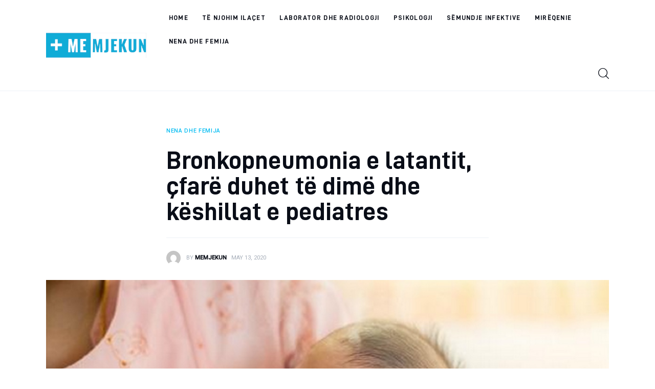

--- FILE ---
content_type: text/html; charset=UTF-8
request_url: https://memjekun.com/2020/05/13/bronkopneumonia-e-latantit-cfare-duhet-te-dime-dhe-keshillat-e-pediatres/
body_size: 17136
content:
<!DOCTYPE html>
<html lang="en-US" class="no-js scheme_default">

<head>
	
		<meta charset="UTF-8">
		<meta name="viewport" content="width=device-width, initial-scale=1">
		<meta name="format-detection" content="telephone=no">
		<link rel="profile" href="//gmpg.org/xfn/11">
		<title>Bronkopneumonia e latantit, çfarë duhet të dimë dhe këshillat e pediatres - Me Mjekun</title>
<meta name='robots' content='max-image-preview:large' />

<!-- This site is optimized with the Yoast SEO plugin v12.2 - https://yoast.com/wordpress/plugins/seo/ -->
<meta name="robots" content="max-snippet:-1, max-image-preview:large, max-video-preview:-1"/>
<link rel="canonical" href="https://memjekun.com/2020/05/13/bronkopneumonia-e-latantit-cfare-duhet-te-dime-dhe-keshillat-e-pediatres/" />
<meta property="og:locale" content="en_US" />
<meta property="og:type" content="article" />
<meta property="og:title" content="Bronkopneumonia e latantit, çfarë duhet të dimë dhe këshillat e pediatres - Me Mjekun" />
<meta property="og:description" content="Tregues kryesor i zhvillimit social-ekonomik të një vendi është vdekshmëria dhe sëmundshmëria foshnjore. Meqë infeksionet e rrugëve të frymëmarrjes zenë peshën kryesore të sëmundshmërisë akute të kësaj grup-moshe, po japim për ju një informacion në lidhje me përkujdesjen ndaj fëmijëve 0-2 vjeç. Fëmija, nuk është një i rritur në miniaturë. Fëmijëria ka ligjet e veta&hellip;" />
<meta property="og:url" content="https://memjekun.com/2020/05/13/bronkopneumonia-e-latantit-cfare-duhet-te-dime-dhe-keshillat-e-pediatres/" />
<meta property="og:site_name" content="Me Mjekun" />
<meta property="article:tag" content="bronkopneumonia latante" />
<meta property="article:tag" content="zerina sheme" />
<meta property="article:section" content="Nena dhe Femija" />
<meta property="article:published_time" content="2020-05-13T21:12:07+02:00" />
<meta property="og:image" content="https://memjekun.com/wp-content/uploads/2020/05/bronkopneumonia-latante.jpg" />
<meta property="og:image:secure_url" content="https://memjekun.com/wp-content/uploads/2020/05/bronkopneumonia-latante.jpg" />
<meta property="og:image:width" content="1200" />
<meta property="og:image:height" content="813" />
<meta name="twitter:card" content="summary_large_image" />
<meta name="twitter:description" content="Tregues kryesor i zhvillimit social-ekonomik të një vendi është vdekshmëria dhe sëmundshmëria foshnjore. Meqë infeksionet e rrugëve të frymëmarrjes zenë peshën kryesore të sëmundshmërisë akute të kësaj grup-moshe, po japim për ju një informacion në lidhje me përkujdesjen ndaj fëmijëve 0-2 vjeç. Fëmija, nuk është një i rritur në miniaturë. Fëmijëria ka ligjet e veta&hellip;" />
<meta name="twitter:title" content="Bronkopneumonia e latantit, çfarë duhet të dimë dhe këshillat e pediatres - Me Mjekun" />
<meta name="twitter:image" content="https://memjekun.com/wp-content/uploads/2020/05/bronkopneumonia-latante.jpg" />
<script type='application/ld+json' class='yoast-schema-graph yoast-schema-graph--main'>{"@context":"https://schema.org","@graph":[{"@type":"WebSite","@id":"https://memjekun.com/#website","url":"https://memjekun.com/","name":"Me Mjekun","potentialAction":{"@type":"SearchAction","target":"https://memjekun.com/?s={search_term_string}","query-input":"required name=search_term_string"}},{"@type":"ImageObject","@id":"https://memjekun.com/2020/05/13/bronkopneumonia-e-latantit-cfare-duhet-te-dime-dhe-keshillat-e-pediatres/#primaryimage","url":"https://memjekun.com/wp-content/uploads/2020/05/bronkopneumonia-latante.jpg","width":1200,"height":813,"caption":"bronkopneumonia latante"},{"@type":"WebPage","@id":"https://memjekun.com/2020/05/13/bronkopneumonia-e-latantit-cfare-duhet-te-dime-dhe-keshillat-e-pediatres/#webpage","url":"https://memjekun.com/2020/05/13/bronkopneumonia-e-latantit-cfare-duhet-te-dime-dhe-keshillat-e-pediatres/","inLanguage":"en-US","name":"Bronkopneumonia e latantit, \u00e7far\u00eb duhet t\u00eb dim\u00eb dhe k\u00ebshillat e pediatres - Me Mjekun","isPartOf":{"@id":"https://memjekun.com/#website"},"primaryImageOfPage":{"@id":"https://memjekun.com/2020/05/13/bronkopneumonia-e-latantit-cfare-duhet-te-dime-dhe-keshillat-e-pediatres/#primaryimage"},"datePublished":"2020-05-13T21:12:07+02:00","dateModified":"2020-05-13T21:12:07+02:00","author":{"@id":"https://memjekun.com/#/schema/person/013cf93ca000cba9b8dc28edd54da2c9"}},{"@type":["Person"],"@id":"https://memjekun.com/#/schema/person/013cf93ca000cba9b8dc28edd54da2c9","name":"MeMjekun","image":{"@type":"ImageObject","@id":"https://memjekun.com/#authorlogo","url":"https://secure.gravatar.com/avatar/48e3eb5f681613973b9c8dcbb87f086e?s=96&d=mm&r=g","caption":"MeMjekun"},"sameAs":[]}]}</script>
<!-- / Yoast SEO plugin. -->

<link rel="amphtml" href="https://memjekun.com/2020/05/13/bronkopneumonia-e-latantit-cfare-duhet-te-dime-dhe-keshillat-e-pediatres/amp/" /><meta name="generator" content="AMP for WP 1.0.77.52"/><link rel='dns-prefetch' href='//fonts.googleapis.com' />
<link rel="alternate" type="application/rss+xml" title="Me Mjekun &raquo; Feed" href="https://memjekun.com/feed/" />
			<meta property="og:type" content="article" />
			<meta property="og:url" content="https://memjekun.com/2020/05/13/bronkopneumonia-e-latantit-cfare-duhet-te-dime-dhe-keshillat-e-pediatres/" />
			<meta property="og:title" content="Bronkopneumonia e latantit, çfarë duhet të dimë dhe këshillat e pediatres" />
			<meta property="og:description" content="Tregues kryesor i zhvillimit social-ekonomik të një vendi është vdekshmëria dhe sëmundshmëria foshnjore. Meqë infeksionet e rrugëve të frymëmarrjes zenë peshën kryesore të sëmundshmërisë akute të kësaj grup-moshe, po japim për ju një informacion në lidhje me përkujdesjen ndaj fëmijëve 0-2 vjeç.

Fëmija, nuk është një i rritur në miniaturë. Fëmijëria ka ligjet e veta" />  
							<meta property="og:image" content="https://memjekun.com/wp-content/uploads/2020/05/bronkopneumonia-latante.jpg"/>
				<script type="text/javascript">
/* <![CDATA[ */
window._wpemojiSettings = {"baseUrl":"https:\/\/s.w.org\/images\/core\/emoji\/15.0.3\/72x72\/","ext":".png","svgUrl":"https:\/\/s.w.org\/images\/core\/emoji\/15.0.3\/svg\/","svgExt":".svg","source":{"concatemoji":"https:\/\/memjekun.com\/wp-includes\/js\/wp-emoji-release.min.js?ver=6.6.4"}};
/*! This file is auto-generated */
!function(i,n){var o,s,e;function c(e){try{var t={supportTests:e,timestamp:(new Date).valueOf()};sessionStorage.setItem(o,JSON.stringify(t))}catch(e){}}function p(e,t,n){e.clearRect(0,0,e.canvas.width,e.canvas.height),e.fillText(t,0,0);var t=new Uint32Array(e.getImageData(0,0,e.canvas.width,e.canvas.height).data),r=(e.clearRect(0,0,e.canvas.width,e.canvas.height),e.fillText(n,0,0),new Uint32Array(e.getImageData(0,0,e.canvas.width,e.canvas.height).data));return t.every(function(e,t){return e===r[t]})}function u(e,t,n){switch(t){case"flag":return n(e,"\ud83c\udff3\ufe0f\u200d\u26a7\ufe0f","\ud83c\udff3\ufe0f\u200b\u26a7\ufe0f")?!1:!n(e,"\ud83c\uddfa\ud83c\uddf3","\ud83c\uddfa\u200b\ud83c\uddf3")&&!n(e,"\ud83c\udff4\udb40\udc67\udb40\udc62\udb40\udc65\udb40\udc6e\udb40\udc67\udb40\udc7f","\ud83c\udff4\u200b\udb40\udc67\u200b\udb40\udc62\u200b\udb40\udc65\u200b\udb40\udc6e\u200b\udb40\udc67\u200b\udb40\udc7f");case"emoji":return!n(e,"\ud83d\udc26\u200d\u2b1b","\ud83d\udc26\u200b\u2b1b")}return!1}function f(e,t,n){var r="undefined"!=typeof WorkerGlobalScope&&self instanceof WorkerGlobalScope?new OffscreenCanvas(300,150):i.createElement("canvas"),a=r.getContext("2d",{willReadFrequently:!0}),o=(a.textBaseline="top",a.font="600 32px Arial",{});return e.forEach(function(e){o[e]=t(a,e,n)}),o}function t(e){var t=i.createElement("script");t.src=e,t.defer=!0,i.head.appendChild(t)}"undefined"!=typeof Promise&&(o="wpEmojiSettingsSupports",s=["flag","emoji"],n.supports={everything:!0,everythingExceptFlag:!0},e=new Promise(function(e){i.addEventListener("DOMContentLoaded",e,{once:!0})}),new Promise(function(t){var n=function(){try{var e=JSON.parse(sessionStorage.getItem(o));if("object"==typeof e&&"number"==typeof e.timestamp&&(new Date).valueOf()<e.timestamp+604800&&"object"==typeof e.supportTests)return e.supportTests}catch(e){}return null}();if(!n){if("undefined"!=typeof Worker&&"undefined"!=typeof OffscreenCanvas&&"undefined"!=typeof URL&&URL.createObjectURL&&"undefined"!=typeof Blob)try{var e="postMessage("+f.toString()+"("+[JSON.stringify(s),u.toString(),p.toString()].join(",")+"));",r=new Blob([e],{type:"text/javascript"}),a=new Worker(URL.createObjectURL(r),{name:"wpTestEmojiSupports"});return void(a.onmessage=function(e){c(n=e.data),a.terminate(),t(n)})}catch(e){}c(n=f(s,u,p))}t(n)}).then(function(e){for(var t in e)n.supports[t]=e[t],n.supports.everything=n.supports.everything&&n.supports[t],"flag"!==t&&(n.supports.everythingExceptFlag=n.supports.everythingExceptFlag&&n.supports[t]);n.supports.everythingExceptFlag=n.supports.everythingExceptFlag&&!n.supports.flag,n.DOMReady=!1,n.readyCallback=function(){n.DOMReady=!0}}).then(function(){return e}).then(function(){var e;n.supports.everything||(n.readyCallback(),(e=n.source||{}).concatemoji?t(e.concatemoji):e.wpemoji&&e.twemoji&&(t(e.twemoji),t(e.wpemoji)))}))}((window,document),window._wpemojiSettings);
/* ]]> */
</script>
<link property="stylesheet" rel='stylesheet' id='trx_addons-icons-css' href='https://memjekun.com/wp-content/plugins/trx_addons/css/font-icons/css/trx_addons_icons.css' type='text/css' media='all' />
<link property="stylesheet" rel='stylesheet' id='critique-font-D-DIN-css' href='https://memjekun.com/wp-content/themes/critique/skins/default/css/font-face/D-DIN/stylesheet.css' type='text/css' media='all' />
<link property="stylesheet" rel='stylesheet' id='critique-font-google_fonts-css' href='https://fonts.googleapis.com/css2?family=Roboto:wght@400;500&#038;subset=latin,latin-ext&#038;display=swap' type='text/css' media='all' />
<link property="stylesheet" rel='stylesheet' id='critique-fontello-css' href='https://memjekun.com/wp-content/themes/critique/skins/default/css/font-icons/css/fontello.css' type='text/css' media='all' />
<style id='wp-emoji-styles-inline-css' type='text/css'>

	img.wp-smiley, img.emoji {
		display: inline !important;
		border: none !important;
		box-shadow: none !important;
		height: 1em !important;
		width: 1em !important;
		margin: 0 0.07em !important;
		vertical-align: -0.1em !important;
		background: none !important;
		padding: 0 !important;
	}
</style>
<link property="stylesheet" rel='stylesheet' id='wp-block-library-css' href='https://memjekun.com/wp-includes/css/dist/block-library/style.min.css?ver=6.6.4' type='text/css' media='all' />
<style id='classic-theme-styles-inline-css' type='text/css'>
/*! This file is auto-generated */
.wp-block-button__link{color:#fff;background-color:#32373c;border-radius:9999px;box-shadow:none;text-decoration:none;padding:calc(.667em + 2px) calc(1.333em + 2px);font-size:1.125em}.wp-block-file__button{background:#32373c;color:#fff;text-decoration:none}
</style>
<style id='global-styles-inline-css' type='text/css'>
:root{--wp--preset--aspect-ratio--square: 1;--wp--preset--aspect-ratio--4-3: 4/3;--wp--preset--aspect-ratio--3-4: 3/4;--wp--preset--aspect-ratio--3-2: 3/2;--wp--preset--aspect-ratio--2-3: 2/3;--wp--preset--aspect-ratio--16-9: 16/9;--wp--preset--aspect-ratio--9-16: 9/16;--wp--preset--color--black: #000000;--wp--preset--color--cyan-bluish-gray: #abb8c3;--wp--preset--color--white: #ffffff;--wp--preset--color--pale-pink: #f78da7;--wp--preset--color--vivid-red: #cf2e2e;--wp--preset--color--luminous-vivid-orange: #ff6900;--wp--preset--color--luminous-vivid-amber: #fcb900;--wp--preset--color--light-green-cyan: #7bdcb5;--wp--preset--color--vivid-green-cyan: #00d084;--wp--preset--color--pale-cyan-blue: #8ed1fc;--wp--preset--color--vivid-cyan-blue: #0693e3;--wp--preset--color--vivid-purple: #9b51e0;--wp--preset--color--bg-color: #ffffff;--wp--preset--color--bd-color: #ECF1F7;--wp--preset--color--bd-hover: #E7EDF4;--wp--preset--color--text-dark: #090D17;--wp--preset--color--text-light: #A6AEB9;--wp--preset--color--text-link: #00BCF2;--wp--preset--color--text-hover: #0094D6;--wp--preset--color--text-link-2: #0ABE3E;--wp--preset--color--text-hover-2: #00A02E;--wp--preset--color--text-link-3: #FF4500;--wp--preset--color--text-hover-3: #D62100;--wp--preset--gradient--vivid-cyan-blue-to-vivid-purple: linear-gradient(135deg,rgba(6,147,227,1) 0%,rgb(155,81,224) 100%);--wp--preset--gradient--light-green-cyan-to-vivid-green-cyan: linear-gradient(135deg,rgb(122,220,180) 0%,rgb(0,208,130) 100%);--wp--preset--gradient--luminous-vivid-amber-to-luminous-vivid-orange: linear-gradient(135deg,rgba(252,185,0,1) 0%,rgba(255,105,0,1) 100%);--wp--preset--gradient--luminous-vivid-orange-to-vivid-red: linear-gradient(135deg,rgba(255,105,0,1) 0%,rgb(207,46,46) 100%);--wp--preset--gradient--very-light-gray-to-cyan-bluish-gray: linear-gradient(135deg,rgb(238,238,238) 0%,rgb(169,184,195) 100%);--wp--preset--gradient--cool-to-warm-spectrum: linear-gradient(135deg,rgb(74,234,220) 0%,rgb(151,120,209) 20%,rgb(207,42,186) 40%,rgb(238,44,130) 60%,rgb(251,105,98) 80%,rgb(254,248,76) 100%);--wp--preset--gradient--blush-light-purple: linear-gradient(135deg,rgb(255,206,236) 0%,rgb(152,150,240) 100%);--wp--preset--gradient--blush-bordeaux: linear-gradient(135deg,rgb(254,205,165) 0%,rgb(254,45,45) 50%,rgb(107,0,62) 100%);--wp--preset--gradient--luminous-dusk: linear-gradient(135deg,rgb(255,203,112) 0%,rgb(199,81,192) 50%,rgb(65,88,208) 100%);--wp--preset--gradient--pale-ocean: linear-gradient(135deg,rgb(255,245,203) 0%,rgb(182,227,212) 50%,rgb(51,167,181) 100%);--wp--preset--gradient--electric-grass: linear-gradient(135deg,rgb(202,248,128) 0%,rgb(113,206,126) 100%);--wp--preset--gradient--midnight: linear-gradient(135deg,rgb(2,3,129) 0%,rgb(40,116,252) 100%);--wp--preset--font-size--small: 13px;--wp--preset--font-size--medium: 20px;--wp--preset--font-size--large: 36px;--wp--preset--font-size--x-large: 42px;--wp--preset--spacing--20: 0.44rem;--wp--preset--spacing--30: 0.67rem;--wp--preset--spacing--40: 1rem;--wp--preset--spacing--50: 1.5rem;--wp--preset--spacing--60: 2.25rem;--wp--preset--spacing--70: 3.38rem;--wp--preset--spacing--80: 5.06rem;--wp--preset--shadow--natural: 6px 6px 9px rgba(0, 0, 0, 0.2);--wp--preset--shadow--deep: 12px 12px 50px rgba(0, 0, 0, 0.4);--wp--preset--shadow--sharp: 6px 6px 0px rgba(0, 0, 0, 0.2);--wp--preset--shadow--outlined: 6px 6px 0px -3px rgba(255, 255, 255, 1), 6px 6px rgba(0, 0, 0, 1);--wp--preset--shadow--crisp: 6px 6px 0px rgba(0, 0, 0, 1);}:where(.is-layout-flex){gap: 0.5em;}:where(.is-layout-grid){gap: 0.5em;}body .is-layout-flex{display: flex;}.is-layout-flex{flex-wrap: wrap;align-items: center;}.is-layout-flex > :is(*, div){margin: 0;}body .is-layout-grid{display: grid;}.is-layout-grid > :is(*, div){margin: 0;}:where(.wp-block-columns.is-layout-flex){gap: 2em;}:where(.wp-block-columns.is-layout-grid){gap: 2em;}:where(.wp-block-post-template.is-layout-flex){gap: 1.25em;}:where(.wp-block-post-template.is-layout-grid){gap: 1.25em;}.has-black-color{color: var(--wp--preset--color--black) !important;}.has-cyan-bluish-gray-color{color: var(--wp--preset--color--cyan-bluish-gray) !important;}.has-white-color{color: var(--wp--preset--color--white) !important;}.has-pale-pink-color{color: var(--wp--preset--color--pale-pink) !important;}.has-vivid-red-color{color: var(--wp--preset--color--vivid-red) !important;}.has-luminous-vivid-orange-color{color: var(--wp--preset--color--luminous-vivid-orange) !important;}.has-luminous-vivid-amber-color{color: var(--wp--preset--color--luminous-vivid-amber) !important;}.has-light-green-cyan-color{color: var(--wp--preset--color--light-green-cyan) !important;}.has-vivid-green-cyan-color{color: var(--wp--preset--color--vivid-green-cyan) !important;}.has-pale-cyan-blue-color{color: var(--wp--preset--color--pale-cyan-blue) !important;}.has-vivid-cyan-blue-color{color: var(--wp--preset--color--vivid-cyan-blue) !important;}.has-vivid-purple-color{color: var(--wp--preset--color--vivid-purple) !important;}.has-black-background-color{background-color: var(--wp--preset--color--black) !important;}.has-cyan-bluish-gray-background-color{background-color: var(--wp--preset--color--cyan-bluish-gray) !important;}.has-white-background-color{background-color: var(--wp--preset--color--white) !important;}.has-pale-pink-background-color{background-color: var(--wp--preset--color--pale-pink) !important;}.has-vivid-red-background-color{background-color: var(--wp--preset--color--vivid-red) !important;}.has-luminous-vivid-orange-background-color{background-color: var(--wp--preset--color--luminous-vivid-orange) !important;}.has-luminous-vivid-amber-background-color{background-color: var(--wp--preset--color--luminous-vivid-amber) !important;}.has-light-green-cyan-background-color{background-color: var(--wp--preset--color--light-green-cyan) !important;}.has-vivid-green-cyan-background-color{background-color: var(--wp--preset--color--vivid-green-cyan) !important;}.has-pale-cyan-blue-background-color{background-color: var(--wp--preset--color--pale-cyan-blue) !important;}.has-vivid-cyan-blue-background-color{background-color: var(--wp--preset--color--vivid-cyan-blue) !important;}.has-vivid-purple-background-color{background-color: var(--wp--preset--color--vivid-purple) !important;}.has-black-border-color{border-color: var(--wp--preset--color--black) !important;}.has-cyan-bluish-gray-border-color{border-color: var(--wp--preset--color--cyan-bluish-gray) !important;}.has-white-border-color{border-color: var(--wp--preset--color--white) !important;}.has-pale-pink-border-color{border-color: var(--wp--preset--color--pale-pink) !important;}.has-vivid-red-border-color{border-color: var(--wp--preset--color--vivid-red) !important;}.has-luminous-vivid-orange-border-color{border-color: var(--wp--preset--color--luminous-vivid-orange) !important;}.has-luminous-vivid-amber-border-color{border-color: var(--wp--preset--color--luminous-vivid-amber) !important;}.has-light-green-cyan-border-color{border-color: var(--wp--preset--color--light-green-cyan) !important;}.has-vivid-green-cyan-border-color{border-color: var(--wp--preset--color--vivid-green-cyan) !important;}.has-pale-cyan-blue-border-color{border-color: var(--wp--preset--color--pale-cyan-blue) !important;}.has-vivid-cyan-blue-border-color{border-color: var(--wp--preset--color--vivid-cyan-blue) !important;}.has-vivid-purple-border-color{border-color: var(--wp--preset--color--vivid-purple) !important;}.has-vivid-cyan-blue-to-vivid-purple-gradient-background{background: var(--wp--preset--gradient--vivid-cyan-blue-to-vivid-purple) !important;}.has-light-green-cyan-to-vivid-green-cyan-gradient-background{background: var(--wp--preset--gradient--light-green-cyan-to-vivid-green-cyan) !important;}.has-luminous-vivid-amber-to-luminous-vivid-orange-gradient-background{background: var(--wp--preset--gradient--luminous-vivid-amber-to-luminous-vivid-orange) !important;}.has-luminous-vivid-orange-to-vivid-red-gradient-background{background: var(--wp--preset--gradient--luminous-vivid-orange-to-vivid-red) !important;}.has-very-light-gray-to-cyan-bluish-gray-gradient-background{background: var(--wp--preset--gradient--very-light-gray-to-cyan-bluish-gray) !important;}.has-cool-to-warm-spectrum-gradient-background{background: var(--wp--preset--gradient--cool-to-warm-spectrum) !important;}.has-blush-light-purple-gradient-background{background: var(--wp--preset--gradient--blush-light-purple) !important;}.has-blush-bordeaux-gradient-background{background: var(--wp--preset--gradient--blush-bordeaux) !important;}.has-luminous-dusk-gradient-background{background: var(--wp--preset--gradient--luminous-dusk) !important;}.has-pale-ocean-gradient-background{background: var(--wp--preset--gradient--pale-ocean) !important;}.has-electric-grass-gradient-background{background: var(--wp--preset--gradient--electric-grass) !important;}.has-midnight-gradient-background{background: var(--wp--preset--gradient--midnight) !important;}.has-small-font-size{font-size: var(--wp--preset--font-size--small) !important;}.has-medium-font-size{font-size: var(--wp--preset--font-size--medium) !important;}.has-large-font-size{font-size: var(--wp--preset--font-size--large) !important;}.has-x-large-font-size{font-size: var(--wp--preset--font-size--x-large) !important;}
:where(.wp-block-post-template.is-layout-flex){gap: 1.25em;}:where(.wp-block-post-template.is-layout-grid){gap: 1.25em;}
:where(.wp-block-columns.is-layout-flex){gap: 2em;}:where(.wp-block-columns.is-layout-grid){gap: 2em;}
:root :where(.wp-block-pullquote){font-size: 1.5em;line-height: 1.6;}
</style>
<link property="stylesheet" rel='stylesheet' id='magnific-popup-css' href='https://memjekun.com/wp-content/plugins/trx_addons/js/magnific/magnific-popup.min.css' type='text/css' media='all' />
<link property="stylesheet" rel='stylesheet' id='critique-style-child-css' href='https://memjekun.com/wp-content/themes/critique/style.css?v=3&#038;ver=6.6.4' type='text/css' media='all' />
<link property="stylesheet" rel='stylesheet' id='ad-style-css' href='https://memjekun.com/wp-content/themes/critique-child/adstyle.css?v=2&#038;ver=6.6.4' type='text/css' media='all' />
<link property="stylesheet" rel='stylesheet' id='trx_addons-css' href='https://memjekun.com/wp-content/plugins/trx_addons/css/__styles.css' type='text/css' media='all' />
<link property="stylesheet" rel='stylesheet' id='trx_addons-animations-css' href='https://memjekun.com/wp-content/plugins/trx_addons/css/trx_addons.animations.css' type='text/css' media='all' />
<link property="stylesheet" rel='stylesheet' id='critique-style-css' href='https://memjekun.com/wp-content/themes/critique/style.css' type='text/css' media='all' />
<link property="stylesheet" rel='stylesheet' id='mediaelement-css' href='https://memjekun.com/wp-includes/js/mediaelement/mediaelementplayer-legacy.min.css?ver=4.2.17' type='text/css' media='all' />
<link property="stylesheet" rel='stylesheet' id='wp-mediaelement-css' href='https://memjekun.com/wp-includes/js/mediaelement/wp-mediaelement.min.css?ver=6.6.4' type='text/css' media='all' />
<link property="stylesheet" rel='stylesheet' id='critique-single-css' href='https://memjekun.com/wp-content/themes/critique/skins/default/css/__single.css' type='text/css' media='all' />
<link property="stylesheet" rel='stylesheet' id='critique-skin-default-css' href='https://memjekun.com/wp-content/themes/critique/skins/default/css/style.css' type='text/css' media='all' />
<link property="stylesheet" rel='stylesheet' id='critique-gutenberg-css' href='https://memjekun.com/wp-content/themes/critique/skins/default/css/__gutenberg.css' type='text/css' media='all' />
<link property="stylesheet" rel='stylesheet' id='critique-trx-addons-reviews-css' href='https://memjekun.com/wp-content/themes/critique/skins/default/plugins/trx_addons/trx_addons-reviews.css' type='text/css' media='all' />
<link property="stylesheet" rel='stylesheet' id='critique-plugins-css' href='https://memjekun.com/wp-content/themes/critique/skins/default/css/__plugins.css' type='text/css' media='all' />
<link property="stylesheet" rel='stylesheet' id='critique-custom-css' href='https://memjekun.com/wp-content/themes/critique/skins/default/css/__custom.css' type='text/css' media='all' />
<link property="stylesheet" rel='stylesheet' id='critique-child-style-css' href='https://memjekun.com/wp-content/themes/critique-child/style.css' type='text/css' media='all' />
<link property="stylesheet" rel='stylesheet' id='trx_addons-responsive-css' href='https://memjekun.com/wp-content/plugins/trx_addons/css/__responsive.css' type='text/css' media='(max-width:1439px)' />
<link property="stylesheet" rel='stylesheet' id='critique-gutenberg-responsive-css' href='https://memjekun.com/wp-content/themes/critique/skins/default/css/__gutenberg_responsive.css' type='text/css' media='(max-width:1679px)' />
<link property="stylesheet" rel='stylesheet' id='critique-responsive-css' href='https://memjekun.com/wp-content/themes/critique/skins/default/css/__responsive.css' type='text/css' media='(max-width:1679px)' />
<link property="stylesheet" rel='stylesheet' id='critique-single-responsive-css' href='https://memjekun.com/wp-content/themes/critique/skins/default/css/__single-responsive.css' type='text/css' media='(max-width:1679px)' />
<script type="text/javascript" src="https://memjekun.com/wp-includes/js/jquery/jquery.min.js?ver=3.7.1" id="jquery-core-js"></script>
<script type="text/javascript" src="https://memjekun.com/wp-includes/js/jquery/jquery-migrate.min.js?ver=3.4.1" id="jquery-migrate-js"></script>
<script type="text/javascript" src="https://memjekun.com/wp-content/themes/critique-child/functions.js?ver=4" id="ads-js"></script>
<link rel="https://api.w.org/" href="https://memjekun.com/wp-json/" /><link rel="alternate" title="JSON" type="application/json" href="https://memjekun.com/wp-json/wp/v2/posts/2671" /><link rel="EditURI" type="application/rsd+xml" title="RSD" href="https://memjekun.com/xmlrpc.php?rsd" />
<meta name="generator" content="WordPress 6.6.4" />
<link rel='shortlink' href='https://memjekun.com/?p=2671' />
<link rel="alternate" title="oEmbed (JSON)" type="application/json+oembed" href="https://memjekun.com/wp-json/oembed/1.0/embed?url=https%3A%2F%2Fmemjekun.com%2F2020%2F05%2F13%2Fbronkopneumonia-e-latantit-cfare-duhet-te-dime-dhe-keshillat-e-pediatres%2F" />
<link rel="alternate" title="oEmbed (XML)" type="text/xml+oembed" href="https://memjekun.com/wp-json/oembed/1.0/embed?url=https%3A%2F%2Fmemjekun.com%2F2020%2F05%2F13%2Fbronkopneumonia-e-latantit-cfare-duhet-te-dime-dhe-keshillat-e-pediatres%2F&#038;format=xml" />
			<meta property="fb:pages" content="1546524988745397" />
							<meta property="ia:markup_url" content="https://memjekun.com/2020/05/13/bronkopneumonia-e-latantit-cfare-duhet-te-dime-dhe-keshillat-e-pediatres/?ia_markup=1" />
				    <script async src="//ads.memjekun.com/www/delivery/asyncjs.php"></script>
	<!-- Google tag (gtag.js) -->
	<script async src="https://www.googletagmanager.com/gtag/js?id=G-T5873MZVZZ"></script>
	<script>
	  window.dataLayer = window.dataLayer || [];
	  function gtag(){dataLayer.push(arguments);}
	  gtag('js', new Date());

	  gtag('config', 'G-T5873MZVZZ');
	</script>
          <meta name="onesignal" content="wordpress-plugin"/>
            <script>

      window.OneSignal = window.OneSignal || [];

      OneSignal.push( function() {
        OneSignal.SERVICE_WORKER_UPDATER_PATH = "OneSignalSDKUpdaterWorker.js.php";
                      OneSignal.SERVICE_WORKER_PATH = "OneSignalSDKWorker.js.php";
                      OneSignal.SERVICE_WORKER_PARAM = { scope: "/" };
        OneSignal.setDefaultNotificationUrl("https://memjekun.com");
        var oneSignal_options = {};
        window._oneSignalInitOptions = oneSignal_options;

        oneSignal_options['wordpress'] = true;
oneSignal_options['appId'] = 'c75bba54-ef06-4bd2-8111-bb63b8acfa5f';
oneSignal_options['allowLocalhostAsSecureOrigin'] = true;
oneSignal_options['welcomeNotification'] = { };
oneSignal_options['welcomeNotification']['title'] = "";
oneSignal_options['welcomeNotification']['message'] = "";
oneSignal_options['path'] = "https://memjekun.com/wp-content/plugins/onesignal-free-web-push-notifications/sdk_files/";
oneSignal_options['safari_web_id'] = "web.onesignal.auto.3c6dd35c-6a89-4a57-8823-48d881ba6e9f";
oneSignal_options['promptOptions'] = { };
oneSignal_options['notifyButton'] = { };
oneSignal_options['notifyButton']['enable'] = true;
oneSignal_options['notifyButton']['position'] = 'bottom-right';
oneSignal_options['notifyButton']['theme'] = 'default';
oneSignal_options['notifyButton']['size'] = 'medium';
oneSignal_options['notifyButton']['showCredit'] = true;
oneSignal_options['notifyButton']['text'] = {};
                OneSignal.init(window._oneSignalInitOptions);
                OneSignal.showSlidedownPrompt();      });

      function documentInitOneSignal() {
        var oneSignal_elements = document.getElementsByClassName("OneSignal-prompt");

        var oneSignalLinkClickHandler = function(event) { OneSignal.push(['registerForPushNotifications']); event.preventDefault(); };        for(var i = 0; i < oneSignal_elements.length; i++)
          oneSignal_elements[i].addEventListener('click', oneSignalLinkClickHandler, false);
      }

      if (document.readyState === 'complete') {
           documentInitOneSignal();
      }
      else {
           window.addEventListener("load", function(event){
               documentInitOneSignal();
          });
      }
    </script>

</head>

<body data-rsssl=1 class="post-template-default single single-post postid-2671 single-format-standard wp-custom-logo hide_fixed_rows_enabled ua_chrome skin_default post_with_info_vertical scheme_default blog_mode_post body_style_wide is_single single_style_style-9 sidebar_hide narrow_content trx_addons_present header_type_default header_style_header-default header_position_default menu_side_ no_layout fixed_blocks_sticky elementor-default elementor-kit-3849">

	
	<div class="body_wrap" >

		
		<div class="page_wrap" >

			
							<a class="critique_skip_link skip_to_content_link" href="#content_skip_link_anchor" tabindex="1">Skip to content</a>
								<a class="critique_skip_link skip_to_footer_link" href="#footer_skip_link_anchor" tabindex="1">Skip to footer</a>

				<header class="top_panel top_panel_default
	 without_bg_image with_featured_image">
	<div class="top_panel_navi sc_layouts_row sc_layouts_row_type_compact sc_layouts_row_fixed sc_layouts_row_fixed_always sc_layouts_row_delimiter
	">
	<div class="content_wrap">
		<div class="columns_wrap columns_fluid">
			<div class="sc_layouts_column sc_layouts_column_align_left sc_layouts_column_icons_position_left sc_layouts_column_fluid column-1_5">
				<div class="sc_layouts_item">
					<a class="sc_layouts_logo" href="https://memjekun.com/">
		<img src="//memjekun.com/wp-content/uploads/2021/12/memjekun-logo.png" alt="" width="300" height="74">	</a>
					</div>
			</div><div class="sc_layouts_column sc_layouts_column_align_right sc_layouts_column_icons_position_left sc_layouts_column_fluid column-4_5">
				<div class="sc_layouts_item">
					<nav class="menu_main_nav_area sc_layouts_menu sc_layouts_menu_default sc_layouts_hide_on_mobile" itemscope="itemscope" itemtype="https://schema.org/SiteNavigationElement"><ul id="menu_main" class="sc_layouts_menu_nav menu_main_nav"><li id="menu-item-3877" class="menu-item menu-item-type-post_type menu-item-object-page menu-item-home menu-item-3877"><a href="https://memjekun.com/"><span>Home</span></a></li><li id="menu-item-3881" class="menu-item menu-item-type-taxonomy menu-item-object-category menu-item-3881"><a href="https://memjekun.com/category/te-njohim-ilacet-suplementet/"><span>Të njohim ilaçet</span></a></li><li id="menu-item-3878" class="menu-item menu-item-type-taxonomy menu-item-object-category menu-item-3878"><a href="https://memjekun.com/category/laborator-dhe-radiologji/"><span>Laborator dhe Radiologji</span></a></li><li id="menu-item-3879" class="menu-item menu-item-type-taxonomy menu-item-object-category menu-item-3879"><a href="https://memjekun.com/category/psikologji/"><span>Psikologji</span></a></li><li id="menu-item-3880" class="menu-item menu-item-type-taxonomy menu-item-object-category menu-item-3880"><a href="https://memjekun.com/category/semundje-infektive/"><span>Sëmundje infektive</span></a></li><li id="menu-item-3882" class="menu-item menu-item-type-taxonomy menu-item-object-category menu-item-3882"><a href="https://memjekun.com/category/mireqenie/"><span>Mirëqenie</span></a></li><li id="menu-item-3883" class="menu-item menu-item-type-taxonomy menu-item-object-category current-post-ancestor current-menu-parent current-post-parent menu-item-3883"><a href="https://memjekun.com/category/nena-dhe-femija/"><span>Nena dhe Femija</span></a></li></ul></nav>					<div class="sc_layouts_iconed_text sc_layouts_menu_mobile_button">
						<a class="sc_layouts_item_link sc_layouts_iconed_text_link" href="#">
							<span class="sc_layouts_item_icon sc_layouts_iconed_text_icon trx_addons_icon-menu"></span>
						</a>
					</div>
				</div>
									<div class="sc_layouts_item">
						<div class="search_wrap search_style_fullscreen header_search">
	<div class="search_form_wrap">
		<form role="search" method="get" class="search_form" action="https://memjekun.com/">
			<input type="hidden" value="" name="post_types">
			<input type="text" class="search_field" placeholder="Type here and hit enter" value="" name="s">
			<button type="submit" class="search_submit trx_addons_icon-search"></button>
		</form>		
					<a class="search_close trx_addons_button_close">
				<span class="trx_addons_button_close_icon"></span>
			</a>
			</div>
	</div>					</div>
								</div>
		</div><!-- /.columns_wrap -->
	</div><!-- /.content_wrap -->
</div><!-- /.top_panel_navi -->
</header>
<div class="menu_mobile_overlay"></div>
<div class="menu_mobile menu_mobile_fullscreen scheme_dark">
	<div class="menu_mobile_inner">
		<a class="menu_mobile_close theme_button_close" tabindex="0"><span class="theme_button_close_icon"></span></a>
		<a class="sc_layouts_logo" href="https://memjekun.com/">
		<img src="//memjekun.com/wp-content/uploads/2021/12/memjekun-logo.png" alt="" width="300" height="74">	</a>
	<nav class="menu_mobile_nav_area" itemscope="itemscope" itemtype="https://schema.org/SiteNavigationElement"><ul id="mobile-menu_mobile" class=" menu_mobile_nav"><li id="mobile-menu-item-3884" class="menu-item menu-item-type-post_type menu-item-object-page menu-item-home menu-item-3884"><a href="https://memjekun.com/"><span>Home</span></a></li><li id="mobile-menu-item-3885" class="menu-item menu-item-type-taxonomy menu-item-object-category menu-item-3885"><a href="https://memjekun.com/category/alergjite/"><span>Alergjite</span></a></li><li id="mobile-menu-item-3886" class="menu-item menu-item-type-taxonomy menu-item-object-category menu-item-3886"><a href="https://memjekun.com/category/dermatologji/"><span>Dermatologji</span></a></li><li id="mobile-menu-item-3887" class="menu-item menu-item-type-taxonomy menu-item-object-category menu-item-3887"><a href="https://memjekun.com/category/embriologji/"><span>Embriologji</span></a></li><li id="mobile-menu-item-3888" class="menu-item menu-item-type-taxonomy menu-item-object-category menu-item-3888"><a href="https://memjekun.com/category/endokrinologji/"><span>Endokrinologji</span></a></li><li id="mobile-menu-item-3889" class="menu-item menu-item-type-taxonomy menu-item-object-category menu-item-3889"><a href="https://memjekun.com/category/gastroeneterologji/"><span>Gastroeneterologji</span></a></li><li id="mobile-menu-item-3890" class="menu-item menu-item-type-taxonomy menu-item-object-category menu-item-3890"><a href="https://memjekun.com/category/gjinekologji-andrologji/"><span>Gjinekologji/ Andrologji</span></a></li><li id="mobile-menu-item-3891" class="menu-item menu-item-type-taxonomy menu-item-object-category menu-item-3891"><a href="https://memjekun.com/category/hematologji/"><span>Hematologji</span></a></li><li id="mobile-menu-item-3892" class="menu-item menu-item-type-taxonomy menu-item-object-category menu-item-3892"><a href="https://memjekun.com/category/intervista/"><span>Intervista</span></a></li><li id="mobile-menu-item-3893" class="menu-item menu-item-type-taxonomy menu-item-object-category menu-item-3893"><a href="https://memjekun.com/category/laborator-dhe-radiologji/"><span>Laborator dhe Radiologji</span></a></li><li id="mobile-menu-item-3894" class="menu-item menu-item-type-taxonomy menu-item-object-category menu-item-3894"><a href="https://memjekun.com/category/mireqenie/"><span>Mirëqenie</span></a></li><li id="mobile-menu-item-3895" class="menu-item menu-item-type-taxonomy menu-item-object-category current-post-ancestor current-menu-parent current-post-parent menu-item-3895"><a href="https://memjekun.com/category/nena-dhe-femija/"><span>Nena dhe Femija</span></a></li><li id="mobile-menu-item-3896" class="menu-item menu-item-type-taxonomy menu-item-object-category menu-item-3896"><a href="https://memjekun.com/category/okulistike/"><span>Okulistike</span></a></li><li id="mobile-menu-item-3897" class="menu-item menu-item-type-taxonomy menu-item-object-category menu-item-3897"><a href="https://memjekun.com/category/onkologji/"><span>Onkologji</span></a></li><li id="mobile-menu-item-3898" class="menu-item menu-item-type-taxonomy menu-item-object-category menu-item-3898"><a href="https://memjekun.com/category/orl/"><span>ORL</span></a></li><li id="mobile-menu-item-3899" class="menu-item menu-item-type-taxonomy menu-item-object-category menu-item-3899"><a href="https://memjekun.com/category/ortopedi-dhe-fizioterapi/"><span>Ortopedi dhe Fizioterapi</span></a></li><li id="mobile-menu-item-3900" class="menu-item menu-item-type-taxonomy menu-item-object-category menu-item-3900"><a href="https://memjekun.com/category/pneumologji/"><span>Pneumologji</span></a></li><li id="mobile-menu-item-3901" class="menu-item menu-item-type-taxonomy menu-item-object-category menu-item-3901"><a href="https://memjekun.com/category/psikologji/"><span>Psikologji</span></a></li><li id="mobile-menu-item-3902" class="menu-item menu-item-type-taxonomy menu-item-object-category menu-item-3902"><a href="https://memjekun.com/category/regjim-ushqimor/"><span>Regjim ushqimor</span></a></li><li id="mobile-menu-item-3903" class="menu-item menu-item-type-taxonomy menu-item-object-category menu-item-3903"><a href="https://memjekun.com/category/semundje-infektive/"><span>Sëmundje infektive</span></a></li><li id="mobile-menu-item-3904" class="menu-item menu-item-type-taxonomy menu-item-object-category menu-item-3904"><a href="https://memjekun.com/category/semundje-infektive/covid-19/"><span>COVID-19<span class="sc_layouts_menu_item_description">Risite shkencore dhe mjekesore per COVID-19</span></span></a></li><li id="mobile-menu-item-3905" class="menu-item menu-item-type-taxonomy menu-item-object-category menu-item-3905"><a href="https://memjekun.com/category/semundjet-e-zemres/"><span>Semundjet e zemres</span></a></li><li id="mobile-menu-item-3906" class="menu-item menu-item-type-taxonomy menu-item-object-category menu-item-3906"><a href="https://memjekun.com/category/te-njohim-ilacet-suplementet/"><span>Të njohim ilaçet/suplementet</span></a></li></ul></nav><div class="search_wrap search_style_normal search_mobile">
	<div class="search_form_wrap">
		<form role="search" method="get" class="search_form" action="https://memjekun.com/">
			<input type="hidden" value="" name="post_types">
			<input type="text" class="search_field" placeholder="Type here and hit enter" value="" name="s">
			<button type="submit" class="search_submit trx_addons_icon-search"></button>
		</form>		
			</div>
	</div>	</div>
</div>

			
			<div class="page_content_wrap">
								<div class="content_wrap">

					<div class="content">
												<a id="content_skip_link_anchor" class="critique_skip_link_anchor" href="#"></a>
						<article id="post-2671"
	class="post_item_single post_type_post post_format_ post-2671 post type-post status-publish format-standard has-post-thumbnail hentry category-nena-dhe-femija tag-bronkopneumonia-latante tag-zerina-sheme"			itemscope="itemscope" 
			itemprop="articleBody" 
			itemtype="https://schema.org/Article" 
			itemid="https://memjekun.com/2020/05/13/bronkopneumonia-e-latantit-cfare-duhet-te-dime-dhe-keshillat-e-pediatres/"
			content="Bronkopneumonia e latantit, çfarë duhet të dimë dhe këshillat e pediatres"
			>
	<div class="structured_data_snippets">
		<meta itemprop="headline" content="Bronkopneumonia e latantit, çfarë duhet të dimë dhe këshillat e pediatres">
		<meta itemprop="datePublished" content="2020-05-13">
		<meta itemprop="dateModified" content="2020-05-13">
		<div itemscope="itemscope" itemprop="publisher" itemtype="https://schema.org/Organization">
			<meta itemprop="name" content="Me Mjekun">
			<meta itemprop="telephone" content="">
			<meta itemprop="address" content="">
							<meta itemprop="logo" itemtype="https://schema.org/ImageObject" content="//memjekun.com/wp-content/uploads/2021/12/memjekun-logo.png">
						</div>
					<div itemscope="itemscope" itemprop="author" itemtype="https://schema.org/Person">
				<meta itemprop="name" content="MeMjekun">
			</div>
						<meta itemprop="image" itemtype="https://schema.org/ImageObject" content="https://memjekun.com/wp-content/uploads/2020/05/bronkopneumonia-latante.jpg">
				</div>
				<div class="post_header_wrap post_header_wrap_in_content post_header_wrap_style_style-9 with_featured_image">
							<div class="post_header post_header_single entry-header">
				<div class="post_meta post_meta_categories"><span class="post_meta_item post_categories"><a href="https://memjekun.com/category/nena-dhe-femija/" rel="category tag">Nena dhe Femija</a></span></div><h1 class="post_title entry-title" itemprop="headline">Bronkopneumonia e latantit, çfarë duhet të dimë dhe këshillat e pediatres</h1><div class="post_meta_other"><div class="post_meta post_meta_other_part1"><a class="post_meta_item post_author" rel="author" href="https://memjekun.com/author/siteadm/"><span class="post_author_avatar"><img alt='' src='https://secure.gravatar.com/avatar/48e3eb5f681613973b9c8dcbb87f086e?s=56&#038;d=mm&#038;r=g' srcset='https://secure.gravatar.com/avatar/48e3eb5f681613973b9c8dcbb87f086e?s=112&#038;d=mm&#038;r=g 2x' class='avatar avatar-56 photo' height='56' width='56' decoding='async'/></span><span class="post_author_by">By</span><span class="post_author_name">MeMjekun</span></a> <span class="post_meta_item post_date date published" itemprop="datePublished">May 13, 2020</span></div></div>			</div>
			<div class="post_featured alignwide with_thumb" itemscope="itemscope" itemprop="image" itemtype="https://schema.org/ImageObject">						<meta itemprop="width" content="1200">
						<meta itemprop="height" content="813">
						<img width="1200" height="813" src="https://memjekun.com/wp-content/uploads/2020/05/bronkopneumonia-latante.jpg" class="attachment-full size-full" alt="bronkopneumonia latante" itemprop="url" decoding="async" fetchpriority="high" srcset="https://memjekun.com/wp-content/uploads/2020/05/bronkopneumonia-latante.jpg 1200w, https://memjekun.com/wp-content/uploads/2020/05/bronkopneumonia-latante-768x520.jpg 768w" sizes="(max-width: 1200px) 100vw, 1200px" /></div><!-- .post_featured -->			</div>
				<div class="post_content post_content_single entry-content post_info_vertical_present post_info_vertical_hide_on_mobile" itemprop="mainEntityOfPage">
		<div class="post_info_vertical"><div class="post_info_vertical_share"><h5 class="post_share_label">Share This Article</h5><div class="post_meta post_share_horizontal"><span class="post_meta_item post_share"><span class="socials_share socials_size_tiny socials_type_block socials_dir_horizontal socials_wrap"><span class="socials_caption">Share Post</span><span class="social_items"><a class="social_item social_item_popup" href="//twitter.com/intent/tweet?text=Bronkopneumonia+e+latantit%2C+%C3%A7far%C3%AB+duhet+t%C3%AB+dim%C3%AB+dhe+k%C3%ABshillat+e+pediatres&#038;url=https%3A%2F%2Fmemjekun.com%2F2020%2F05%2F13%2Fbronkopneumonia-e-latantit-cfare-duhet-te-dime-dhe-keshillat-e-pediatres%2F" data-link="//twitter.com/intent/tweet?text=Bronkopneumonia e latantit, çfarë duhet të dimë dhe këshillat e pediatres&amp;url=https%3A%2F%2Fmemjekun.com%2F2020%2F05%2F13%2Fbronkopneumonia-e-latantit-cfare-duhet-te-dime-dhe-keshillat-e-pediatres%2F" data-count="twitter"><span class="social_icon social_icon_twitter sc_icon_type_icons" style=""><span class="icon-twitter"></span></span></a><a class="social_item social_item_popup" href="//www.facebook.com/sharer/sharer.php?u=https%3A%2F%2Fmemjekun.com%2F2020%2F05%2F13%2Fbronkopneumonia-e-latantit-cfare-duhet-te-dime-dhe-keshillat-e-pediatres%2F" data-link="//www.facebook.com/sharer/sharer.php?u=https%3A%2F%2Fmemjekun.com%2F2020%2F05%2F13%2Fbronkopneumonia-e-latantit-cfare-duhet-te-dime-dhe-keshillat-e-pediatres%2F" data-count="facebook"><span class="social_icon social_icon_facebook sc_icon_type_icons" style=""><span class="icon-facebook"></span></span></a><a class="social_item" href="/cdn-cgi/l/email-protection#[base64]" target="_blank" data-count="email"><span class="social_icon social_icon_email sc_icon_type_icons" style=""><span class="icon-email"></span></span></a><a class="social_item" title="Copy URL to clipboard" data-message="Copied!" data-copy-link-url="https://memjekun.com/2020/05/13/bronkopneumonia-e-latantit-cfare-duhet-te-dime-dhe-keshillat-e-pediatres/" nopopup="true" href="#" target="_blank" data-count="link"><span class="social_icon social_icon_link sc_icon_type_icons" style=""><span class="icon-link"></span></span></a></span></span></span></div>					</div></div><p>Tregues kryesor i zhvillimit social-ekonomik të një vendi është vdekshmëria dhe sëmundshmëria foshnjore. Meqë infeksionet e rrugëve të frymëmarrjes zenë peshën kryesore të sëmundshmërisë akute të kësaj grup-moshe, po japim për ju një informacion në lidhje me përkujdesjen ndaj fëmijëve 0-2 vjeç.</p>
<p>Fëmija, nuk është një i rritur në miniaturë. Fëmijëria ka ligjet e veta të zhvillimit biologjik, që lidhen me imunitetin e pa formuar mirë dhe me strukturën anatomike të tij&#8230;<br />
Ndër infeksionet më të shpeshta të latantit, ato të rrugëve të frymëmarrjes zenë vendin e parë (70%).</p>
<p>Për nga graviteti , statistikat japin të dhëna që Bronkopneumonia e latantit ze peshën kryesore në mortalitetin infantil, edhe në botë.</p>
<h2><strong>SHKAKTARET</strong></h2>
<p>•Viruset &#8212; Virusi respirator sincicial është kryesori. Po kështu edhe Hemofilus influenze, Adenoviruset, etj<br />
• Mikrobet &#8212; Pneumokoku ka shkaktuar komplikacione të shpeshta deri në vitin 2011.( Para futjes së vaksinës së detyrueshme ndaj pneumokokut ).<br />
Më pas vjen Stafilokoku dhe së fundmi infeksionet e zorrëve si salmonela, dizanteria, escherischia Coli. Këto përthithen pas një diarreje acute dhe më pas kalojnë në mushkëri duke shkaktuar Bronkopneumoni .<br />
• mykoplazma pneumonie është një nga shkaktaret e kësaj nozologjie.</p>
<h2><strong>SIMPTOMAT</strong></h2>
<p>&#8211; Shtim i ritmit të frymëmarrjes. Duhet të dimë se norma tek një i porsalindur është 50-60/min. Ndërsa 1 vjeç 40/min.<br />
Lëvizja e flegrave të hundës e shpreh qartë këtë shtim të ritmit të frymëmarrjes. Nuk kap gjirin, qan me rënkim. Vihet re një zbehje rreth buzëve dhe mavijosje e lehtë (cianozë). Frymëmarrja me zhurmë të lehtë deri në ëheezing (fishkëllima). Shpesh nuk kanë kollë ( bëhet fjalë për pneumonitë virale).<br />
&#8211; Tërheqja e muskujve të brinjëve dhe tërjeqje jugulare.<br />
&#8211; Të vjellat me presion shoqërojnë shpesh bronkopneumonitë e latantit.<br />
&#8211; Temperatura është subfebrile 37.1°C- 37.4°C.<br />
Rrallëherë ndodh hypotermi, nën 36°C, tek lindjet prematurë ose nën peshë, e cila është tregues i një gjëndje septike.</p>
<h2><strong>DIAGNOZA</strong></h2>
<p>Pas anamnezës, na ndihmon sezonaliteti, situata epidemiologjike dhe graviteti i gjendjes së fëmijës. Gjatë vizitës me stetoskop mjeku dëgjon rale subkrepitante. E veçanta e kësaj moshe është se infeksioni përparon shpejt, pra zhvillohen në të dy fushat pulmonare, janë difuze dhe shpesh bilaterale. Bronkopneumonitë virale nuk dëgjohen me stetoskop. Ato zhvillohen në indin lidhor të mushkërive, pra , nuk ka inflamacion në alveolat.Në të tilla raste mjeku rekomandon një Rö-grafi të mushkërive.<br />
Matet saturimi i oksigjenit.<br />
Rastet e rënda dërgohen në spital duke monitoruar gjëndjen e përgjithshme dhe acidozën pulmonare</p>
<h2><strong>TRAJTIMI</strong></h2>
<p>Përdoren serumet me një antibiotikë me spektër të gjerë (Shpesh nuk dihet i saktë shkaktari)<br />
Në raste të rralla oksigjeno terapi dhe medikamente që zgjerojnë bronket (bronkodilatatorë). Këto të fundit përdoren gjerësisht me inhalacion. Japin efekt të shpejtë dhe të sigurtë.<br />
Ka shumë familje që e kanë një pajisje të aerosolit në shtëpi. Salbutamoli është më i miri për të lehtësuar frymëmarrjen e vështirë të fëmijës. Në kushte spitalore përdoret dhe adrenalinë me pika, me aerosol.<br />
Përdorimi i kortizonikëve duhet të jetë shumë i kufizuar. Vetëm në rastet urgjente dhe në kohë të shkurtër.<br />
Dihet që kortizonikët japin efekt të shpejtë por nga ana tjetër favorizojnë infeksionet sekondare.<br />
Në kushte ambulatore, mjekimi i një Bronkopneumonie virusale trajton simptompat, pasi nuk ka mjekim për virusin.<br />
Uji fiziologjik hidhet në hundë disa herë në ditë. Jepen qetësuesit e temperaturës. Tresol për ta rehidruar dhe qetësuar të vjellën, Aplikohet aerosol me salbutamol.<br />
Nëse sekrecionet e hundëve bëhen të verdha, të trasha, dhe temperatura ka tendencë të ngrihet, do të thotë që aty është mbivendosur një mikrob. Prandaj i fillojmë edhe antibiotik me spektër të gjerë. Kryesisht sirupe me Amoxiclavë ose grupin e ceporinave të gjeneratës së parë ose të dytë. Me dozë mesatare 40-50 mg për kg peshë.<br />
Mjekimi zgjat 10-14 ditë.</p>
<h2><strong>DISA KESHILLA</strong></h2>
<p>Sirupet e kollës ( që merren pa recetë në farmaci) nuk rekomandohet të përdoren në moshën 0-1 vjeç.<br />
Rastet me sëmundje shoqëruese mund të mjekohen më gjatë.<br />
Ato që preken më shpesh nga Bronkopneumonia janë -fëmijët prematurë,<br />
-Ato që vuajnë nga refluksit gastroezofageal.<br />
Të lindurit me difekte në zemër, me qiellzë të çarë, me defiçite enzimatike.<br />
Anemi të lindura, talassemia, etj<br />
Diagnoza diferenciale bëhet me Bronkiolitet, ku bie në sy dispneja dhe fishkëllima e frymëmarrjes. Në përgjithësi këto janë urgjencë mjeksore dhe dërgohen në spital.<br />
Një vend të veçantë zenë edhe pneumonitë aspirative, tek të porsalindurit, ku shkaktari nuk është mikrobik por kalimi i të vjellave ( grimcave) tek rrugët e frymëmarrjes, duke shkaktuar apnoe të shkurtra të fëmijës.<br />
Ka një këshillë për këtë të fundit, sidomos për nënat e reja.<br />
Asnjëherë mos e vendosni të flerë fëmijën në shpinë, por koka mbahet lehtësisht anash.<br />
Mos e ushqeni kurrë shtrirë. Ruajeni nga fëmija më i rritur , që të mos i japëndonjë ushqim të ngurtë latantit.</p>
<h2><strong>KOMPLIKACIONET</strong></h2>
<p>Ato janë të rralla. Kryesisht lidhen me prekjen e pleurës, duke dhënë abces pulmonar.<br />
Mund të komplikohet me meningite, miokardite, nefrite. ( cipat e trurit, zemrën, veshkat, )</p>
<h2><strong>PARANDALIMI:</strong></h2>
<p>Në vitin 2009 , në skemën e vaksinimit të detyrueshëm u vendos të shtohej edhe aplikimi i vaksinës kundër Hemofilus influenze. Kjo, në formën e pentavaksinës. Dmth vetëm një shpim për 5 lloje mikroorganizmash.<br />
Dhe në 2011 vaksina ndaj pneumokokut.<br />
Pra, parandalimi më i mirë është respektimi i kalendarit të vaksinimit.</p>
<p>Jemi dëshmitarë të uljes së numrit të bronkopneumonive në dhjetvjeçarin fundit.<br />
Edhe higjena e mjedisit ku banon fëmija ka rëndësi. Mos i mbani fëmijët në dhomë ku pihet duhan, ku ka avuj të shumtë të gjellës. Nxirreni çdo ditë fëmijën në ajër të pastër, duke e përshtatur veshjen sipas motit. Mos hezitoni të përdorni aerosolin, sa herë që jua rekomandon mjeku i patronazhit. Jepi çdo ditë nga 30ml lëng frutash të freskët të stinës.</p>
<p><strong>Artikul nga dr. pediatre Zerina Sheme</strong></p>
	</div><!-- .entry-content -->
		<div class="post_footer post_footer_single entry-footer">
		<div class="post_tags_single"><span class="post_meta_label">Tags:</span> <a href="https://memjekun.com/tag/bronkopneumonia-latante/" rel="tag">bronkopneumonia latante</a><a href="https://memjekun.com/tag/zerina-sheme/" rel="tag">zerina sheme</a></div><div class="post_meta post_meta_single"><span class="post_meta_item post_share"><span class="socials_share socials_size_tiny socials_type_block socials_dir_horizontal socials_wrap"><span class="socials_caption">Share Post</span><span class="social_items"><a class="social_item social_item_popup" href="//twitter.com/intent/tweet?text=Bronkopneumonia+e+latantit%2C+%C3%A7far%C3%AB+duhet+t%C3%AB+dim%C3%AB+dhe+k%C3%ABshillat+e+pediatres&#038;url=https%3A%2F%2Fmemjekun.com%2F2020%2F05%2F13%2Fbronkopneumonia-e-latantit-cfare-duhet-te-dime-dhe-keshillat-e-pediatres%2F" data-link="//twitter.com/intent/tweet?text=Bronkopneumonia e latantit, çfarë duhet të dimë dhe këshillat e pediatres&amp;url=https%3A%2F%2Fmemjekun.com%2F2020%2F05%2F13%2Fbronkopneumonia-e-latantit-cfare-duhet-te-dime-dhe-keshillat-e-pediatres%2F" data-count="twitter"><span class="social_icon social_icon_twitter sc_icon_type_icons" style=""><span class="icon-twitter"></span></span></a><a class="social_item social_item_popup" href="//www.facebook.com/sharer/sharer.php?u=https%3A%2F%2Fmemjekun.com%2F2020%2F05%2F13%2Fbronkopneumonia-e-latantit-cfare-duhet-te-dime-dhe-keshillat-e-pediatres%2F" data-link="//www.facebook.com/sharer/sharer.php?u=https%3A%2F%2Fmemjekun.com%2F2020%2F05%2F13%2Fbronkopneumonia-e-latantit-cfare-duhet-te-dime-dhe-keshillat-e-pediatres%2F" data-count="facebook"><span class="social_icon social_icon_facebook sc_icon_type_icons" style=""><span class="icon-facebook"></span></span></a><a class="social_item" href="/cdn-cgi/l/email-protection#[base64]" target="_blank" data-count="email"><span class="social_icon social_icon_email sc_icon_type_icons" style=""><span class="icon-email"></span></span></a><a class="social_item" title="Copy URL to clipboard" data-message="Copied!" data-copy-link-url="https://memjekun.com/2020/05/13/bronkopneumonia-e-latantit-cfare-duhet-te-dime-dhe-keshillat-e-pediatres/" nopopup="true" href="#" target="_blank" data-count="link"><span class="social_icon social_icon_link sc_icon_type_icons" style=""><span class="icon-link"></span></span></a></span></span></span></div>					<div class="nav-links-single nav-links-with-thumbs">
						
	<nav class="navigation post-navigation" aria-label="Posts">
		<h2 class="screen-reader-text">Post navigation</h2>
		<div class="nav-links"><div class="nav-previous"><a href="https://memjekun.com/2020/05/13/psikologji-masat-u-lehtesuan-keshillat-e-eksperteve-per-ankthin-per-jeten-pas-izolimit/" rel="prev"><span class="nav-arrow"></span><span class="nav-arrow-label">Previous</span> <h6 class="post-title">Psikologji/ Masat u lehtësuan, këshillat e ekspertëve për ankthin për jetën pas izolimit</h6><span class="post_date">May 13, 2020</span></a></div><div class="nav-next"><a href="https://memjekun.com/2020/05/14/vaksina-e-tuberkulozit-mbron-nga-koronavirusi-studimi-qe-hedh-poshte-tezen/" rel="next"><span class="nav-arrow"></span><span class="nav-arrow-label">Next</span> <h6 class="post-title">Vaksina e tuberkulozit mbron nga koronavirusi? Studimi që hedh poshtë tezën</h6><span class="post_date">May 14, 2020</span></a></div></div>
	</nav>					</div>
						</div>
	</article>
						</div>
											</div>
								</div>
							<a id="footer_skip_link_anchor" class="critique_skip_link_anchor" href="#"></a>
				<footer class="footer_wrap footer_default
 scheme_dark				">
		<div class="footer_menu_wrap">
		<div class="footer_menu_inner">
			<nav class="menu_footer_nav_area sc_layouts_menu sc_layouts_menu_default" itemscope="itemscope" itemtype="https://schema.org/SiteNavigationElement"><ul id="menu_footer" class="sc_layouts_menu_nav menu_footer_nav"><li class="menu-item menu-item-type-post_type menu-item-object-page menu-item-home menu-item-3877"><a href="https://memjekun.com/"><span>Home</span></a></li><li class="menu-item menu-item-type-taxonomy menu-item-object-category menu-item-3881"><a href="https://memjekun.com/category/te-njohim-ilacet-suplementet/"><span>Të njohim ilaçet</span></a></li><li class="menu-item menu-item-type-taxonomy menu-item-object-category menu-item-3878"><a href="https://memjekun.com/category/laborator-dhe-radiologji/"><span>Laborator dhe Radiologji</span></a></li><li class="menu-item menu-item-type-taxonomy menu-item-object-category menu-item-3879"><a href="https://memjekun.com/category/psikologji/"><span>Psikologji</span></a></li><li class="menu-item menu-item-type-taxonomy menu-item-object-category menu-item-3880"><a href="https://memjekun.com/category/semundje-infektive/"><span>Sëmundje infektive</span></a></li><li class="menu-item menu-item-type-taxonomy menu-item-object-category menu-item-3882"><a href="https://memjekun.com/category/mireqenie/"><span>Mirëqenie</span></a></li><li class="menu-item menu-item-type-taxonomy menu-item-object-category current-post-ancestor current-menu-parent current-post-parent menu-item-3883"><a href="https://memjekun.com/category/nena-dhe-femija/"><span>Nena dhe Femija</span></a></li></ul></nav>		</div>
	</div>
	 
<div class="footer_copyright_wrap
				">
	<div class="footer_copyright_inner">
		<div class="content_wrap">
			<div class="copyright_text">
			www.MeMjekun.com			</div>
		</div>
	</div>
</div>
</footer><!-- /.footer_wrap -->

			
		</div>

		
	</div>

	
	<a href="#" class="trx_addons_scroll_to_top trx_addons_icon-up" title="Scroll to top"><span class="trx_addons_scroll_progress trx_addons_scroll_progress_type_round"></span></a><script data-cfasync="false" src="/cdn-cgi/scripts/5c5dd728/cloudflare-static/email-decode.min.js"></script><script type="text/javascript" src="https://memjekun.com/wp-content/plugins/trx_addons/js/magnific/jquery.magnific-popup.min.js" id="magnific-popup-js"></script>
<script type="text/javascript" id="trx_addons-js-extra">
/* <![CDATA[ */
var TRX_ADDONS_STORAGE = {"ajax_url":"https:\/\/memjekun.com\/wp-admin\/admin-ajax.php","ajax_nonce":"881976128a","site_url":"https:\/\/memjekun.com","post_id":"2671","vc_edit_mode":"","is_preview":"","is_preview_gb":"","is_preview_elm":"","popup_engine":"magnific","scroll_progress":"hide","hide_fixed_rows":"1","smooth_scroll":"","animate_inner_links":"0","disable_animation_on_mobile":"1","add_target_blank":"0","menu_collapse":"0","menu_collapse_icon":"trx_addons_icon-ellipsis-vert","menu_stretch":"0","resize_tag_video":"","resize_tag_iframe":"1","user_logged_in":"","theme_slug":"critique","page_wrap_class":".page_wrap","email_mask":"^([a-zA-Z0-9_\\-]+\\.)*[a-zA-Z0-9_\\-]+@[a-zA-Z0-9_\\-]+(\\.[a-zA-Z0-9_\\-]+)*\\.[a-zA-Z0-9]{2,6}$","mobile_breakpoint_fixedrows_off":"768","mobile_breakpoint_fixedcolumns_off":"768","mobile_breakpoint_stacksections_off":"768","mobile_breakpoint_fullheight_off":"1025","mobile_breakpoint_mousehelper_off":"1025","msg_caption_yes":"Yes","msg_caption_no":"No","msg_caption_ok":"OK","msg_caption_apply":"Apply","msg_caption_cancel":"Cancel","msg_caption_attention":"Attention!","msg_caption_warning":"Warning!","msg_ajax_error":"Invalid server answer!","msg_magnific_loading":"Loading image","msg_magnific_error":"Error loading image","msg_magnific_close":"Close (Esc)","msg_error_like":"Error saving your like! Please, try again later.","msg_field_name_empty":"The name can't be empty","msg_field_email_empty":"Too short (or empty) email address","msg_field_email_not_valid":"Invalid email address","msg_field_text_empty":"The message text can't be empty","msg_search_error":"Search error! Try again later.","msg_send_complete":"Send message complete!","msg_send_error":"Transmit failed!","msg_validation_error":"Error data validation!","msg_name_empty":"The name can't be empty","msg_name_long":"Too long name","msg_email_empty":"Too short (or empty) email address","msg_email_long":"E-mail address is too long","msg_email_not_valid":"E-mail address is invalid","msg_text_empty":"The message text can't be empty","msg_copied":"Copied!","ajax_views":"","menu_cache":[".menu_mobile_inner > nav > ul"],"login_via_ajax":"1","double_opt_in_registration":"1","msg_login_empty":"The Login field can't be empty","msg_login_long":"The Login field is too long","msg_password_empty":"The password can't be empty and shorter then 4 characters","msg_password_long":"The password is too long","msg_login_success":"Login success! The page should be reloaded in 3 sec.","msg_login_error":"Login failed!","msg_not_agree":"Please, read and check 'Terms and Conditions'","msg_password_not_equal":"The passwords in both fields are not equal","msg_registration_success":"Thank you for registering. Please confirm registration by clicking on the link in the letter sent to the specified email.","msg_registration_error":"Registration failed!","shapes_url":"https:\/\/memjekun.com\/wp-content\/themes\/critique\/skins\/default\/trx_addons\/css\/shapes\/","elementor_stretched_section_container":".page_wrap","pagebuilder_preview_mode":"","elementor_animate_items":".elementor-heading-title,.sc_item_subtitle,.sc_item_title,.sc_item_descr,.sc_item_posts_container + .sc_item_button,.sc_item_button.sc_title_button,nav > ul > li","msg_change_layout":"After changing the layout, the page will be reloaded! Continue?","msg_change_layout_caption":"Change layout","add_to_links_url":[{"mask":"elementor.com\/","args":{"ref":"2496"}}],"msg_no_products_found":"No products found! Please, change query parameters and try again.","scroll_to_anchor":"0","update_location_from_anchor":"0","slider_round_lengths":"1"};
/* ]]> */
</script>
<script type="text/javascript" src="https://memjekun.com/wp-content/plugins/trx_addons/js/__scripts.js" id="trx_addons-js"></script>
<script type="text/javascript" src="https://memjekun.com/wp-content/plugins/trx_addons/components/cpt/layouts/shortcodes/menu/superfish.min.js" id="superfish-js"></script>
<script type="text/javascript" id="critique-init-js-extra">
/* <![CDATA[ */
var CRITIQUE_STORAGE = {"ajax_url":"https:\/\/memjekun.com\/wp-admin\/admin-ajax.php","ajax_nonce":"881976128a","site_url":"https:\/\/memjekun.com","theme_url":"https:\/\/memjekun.com\/wp-content\/themes\/critique\/","site_scheme":"scheme_default","user_logged_in":"","mobile_layout_width":"768","mobile_device":"","mobile_breakpoint_underpanels_off":"768","mobile_breakpoint_fullheight_off":"1025","menu_side_stretch":"","menu_side_icons":"","background_video":"","use_mediaelements":"1","resize_tag_video":"","resize_tag_iframe":"1","open_full_post":"","which_block_load":"article","admin_mode":"","msg_ajax_error":"Invalid server answer!","msg_i_agree_error":"Please accept the terms of our Privacy Policy.","submenu_not_allowed":"Custom submenu can not be used in this widget","alter_link_color":"#00BCF2","button_hover":"default"};
/* ]]> */
</script>
<script type="text/javascript" src="https://memjekun.com/wp-content/themes/critique/js/__scripts.js" id="critique-init-js"></script>
<script type="text/javascript" id="mediaelement-core-js-before">
/* <![CDATA[ */
var mejsL10n = {"language":"en","strings":{"mejs.download-file":"Download File","mejs.install-flash":"You are using a browser that does not have Flash player enabled or installed. Please turn on your Flash player plugin or download the latest version from https:\/\/get.adobe.com\/flashplayer\/","mejs.fullscreen":"Fullscreen","mejs.play":"Play","mejs.pause":"Pause","mejs.time-slider":"Time Slider","mejs.time-help-text":"Use Left\/Right Arrow keys to advance one second, Up\/Down arrows to advance ten seconds.","mejs.live-broadcast":"Live Broadcast","mejs.volume-help-text":"Use Up\/Down Arrow keys to increase or decrease volume.","mejs.unmute":"Unmute","mejs.mute":"Mute","mejs.volume-slider":"Volume Slider","mejs.video-player":"Video Player","mejs.audio-player":"Audio Player","mejs.captions-subtitles":"Captions\/Subtitles","mejs.captions-chapters":"Chapters","mejs.none":"None","mejs.afrikaans":"Afrikaans","mejs.albanian":"Albanian","mejs.arabic":"Arabic","mejs.belarusian":"Belarusian","mejs.bulgarian":"Bulgarian","mejs.catalan":"Catalan","mejs.chinese":"Chinese","mejs.chinese-simplified":"Chinese (Simplified)","mejs.chinese-traditional":"Chinese (Traditional)","mejs.croatian":"Croatian","mejs.czech":"Czech","mejs.danish":"Danish","mejs.dutch":"Dutch","mejs.english":"English","mejs.estonian":"Estonian","mejs.filipino":"Filipino","mejs.finnish":"Finnish","mejs.french":"French","mejs.galician":"Galician","mejs.german":"German","mejs.greek":"Greek","mejs.haitian-creole":"Haitian Creole","mejs.hebrew":"Hebrew","mejs.hindi":"Hindi","mejs.hungarian":"Hungarian","mejs.icelandic":"Icelandic","mejs.indonesian":"Indonesian","mejs.irish":"Irish","mejs.italian":"Italian","mejs.japanese":"Japanese","mejs.korean":"Korean","mejs.latvian":"Latvian","mejs.lithuanian":"Lithuanian","mejs.macedonian":"Macedonian","mejs.malay":"Malay","mejs.maltese":"Maltese","mejs.norwegian":"Norwegian","mejs.persian":"Persian","mejs.polish":"Polish","mejs.portuguese":"Portuguese","mejs.romanian":"Romanian","mejs.russian":"Russian","mejs.serbian":"Serbian","mejs.slovak":"Slovak","mejs.slovenian":"Slovenian","mejs.spanish":"Spanish","mejs.swahili":"Swahili","mejs.swedish":"Swedish","mejs.tagalog":"Tagalog","mejs.thai":"Thai","mejs.turkish":"Turkish","mejs.ukrainian":"Ukrainian","mejs.vietnamese":"Vietnamese","mejs.welsh":"Welsh","mejs.yiddish":"Yiddish"}};
/* ]]> */
</script>
<script type="text/javascript" src="https://memjekun.com/wp-includes/js/mediaelement/mediaelement-and-player.min.js?ver=4.2.17" id="mediaelement-core-js"></script>
<script type="text/javascript" src="https://memjekun.com/wp-includes/js/mediaelement/mediaelement-migrate.min.js?ver=6.6.4" id="mediaelement-migrate-js"></script>
<script type="text/javascript" id="mediaelement-js-extra">
/* <![CDATA[ */
var _wpmejsSettings = {"pluginPath":"\/wp-includes\/js\/mediaelement\/","classPrefix":"mejs-","stretching":"responsive","audioShortcodeLibrary":"mediaelement","videoShortcodeLibrary":"mediaelement"};
/* ]]> */
</script>
<script type="text/javascript" src="https://memjekun.com/wp-includes/js/mediaelement/wp-mediaelement.min.js?ver=6.6.4" id="wp-mediaelement-js"></script>
<script type="text/javascript" src="https://memjekun.com/wp-content/themes/critique/skins/default/skin.js" id="critique-skin-default-js"></script>
<script type="text/javascript" src="https://cdn.onesignal.com/sdks/OneSignalSDK.js?ver=6.6.4&#039; async=&#039;async" id="remote_sdk-js"></script>
<style type="text/css" id="trx_addons-inline-styles-inline-css">.post-navigation .nav-previous a .nav-arrow { background-image: url(https://memjekun.com/wp-content/uploads/2020/05/irena-danjolli.jpg); }.post-navigation .nav-next a .nav-arrow { background-image: url(https://memjekun.com/wp-content/uploads/2020/03/koronavirus-1.jpg); }</style>
<script defer src="https://static.cloudflareinsights.com/beacon.min.js/vcd15cbe7772f49c399c6a5babf22c1241717689176015" integrity="sha512-ZpsOmlRQV6y907TI0dKBHq9Md29nnaEIPlkf84rnaERnq6zvWvPUqr2ft8M1aS28oN72PdrCzSjY4U6VaAw1EQ==" data-cf-beacon='{"version":"2024.11.0","token":"d2b24b89478e4f3086706a8228839a72","r":1,"server_timing":{"name":{"cfCacheStatus":true,"cfEdge":true,"cfExtPri":true,"cfL4":true,"cfOrigin":true,"cfSpeedBrain":true},"location_startswith":null}}' crossorigin="anonymous"></script>
</body>
</html>

--- FILE ---
content_type: text/css
request_url: https://memjekun.com/wp-content/themes/critique-child/adstyle.css?v=2&ver=6.6.4
body_size: -331
content:

.adbox {
	margin-bottom: 20px;
	text-align: center;
}

--- FILE ---
content_type: application/x-javascript
request_url: https://memjekun.com/wp-content/themes/critique-child/functions.js?ver=4
body_size: -94
content:
jQuery(document).ready(function ($) {
    var width = $(window).width();
    var adCode = '<ins data-revive-zoneid="__ID__" data-revive-target="_blank" data-revive-id="a4d9ecda0d6791a9429fd87d97e2f5e4"></ins>';
    var adSize = 'mobile';
    if (width > 1000) adSize = 'desktop';
    else if (width > 800) adSize = 'tablet';
	
	if ($(".single .page_content_wrap").length > 0) {
		$("<div class='adbox' id='ad1'></div>").insertBefore($(".single .page_content_wrap"));
	}
	
	if ($(".single .post_featured").length > 0) {
		$("<div class='adbox' id='ad2'></div>").insertAfter($(".single .post_featured"));
	}

    if (adSize == 'mobile') {
        if ($("#ad1").length > 0) $("#ad1").html(adCode.replace('__ID__', 7));
        if ($("#ad2").length > 0) $("#ad2").html(adCode.replace('__ID__', 8));
        if ($("#ad3").length > 0) $("#ad3").html(adCode.replace('__ID__', 9));
    } else if (adSize == 'tablet') {
        if ($("#ad1").length > 0) $("#ad1").html(adCode.replace('__ID__', 4));
        if ($("#ad2").length > 0) $("#ad2").html(adCode.replace('__ID__', 5));
        if ($("#ad3").length > 0) $("#ad3").html(adCode.replace('__ID__', 6));
    } else if (adSize == 'desktop') {
        if ($("#ad1").length > 0) $("#ad1").html(adCode.replace('__ID__', 1));
        if ($("#ad2").length > 0) $("#ad2").html(adCode.replace('__ID__', 2));
        if ($("#ad3").length > 0) $("#ad3").html(adCode.replace('__ID__', 3));
    }
});